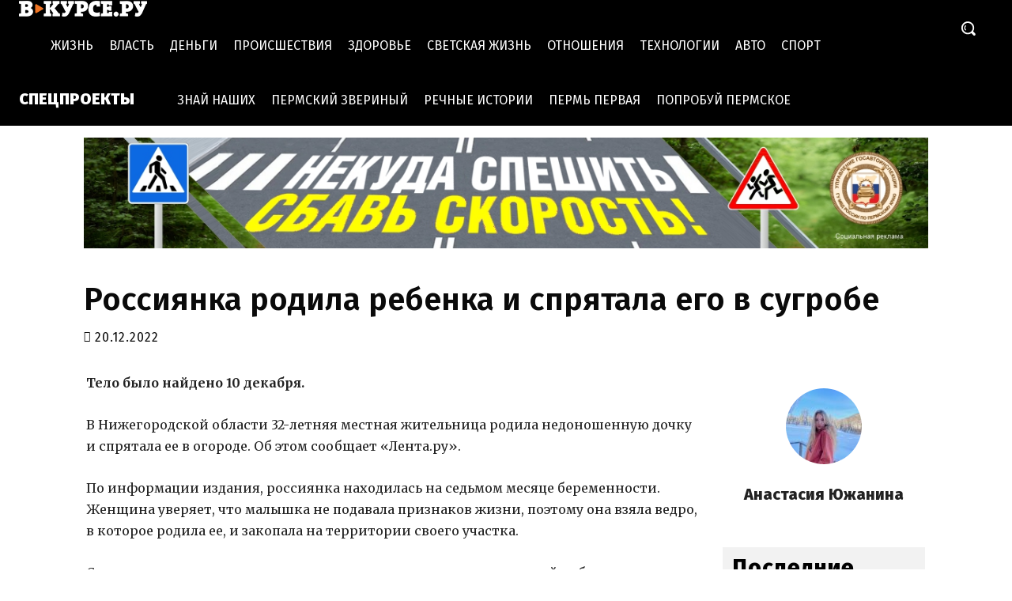

--- FILE ---
content_type: application/javascript;charset=utf-8
request_url: https://w.uptolike.com/widgets/v1/version.js?cb=cb__utl_cb_share_1768622692401236
body_size: 396
content:
cb__utl_cb_share_1768622692401236('1ea92d09c43527572b24fe052f11127b');

--- FILE ---
content_type: application/javascript
request_url: https://smi2.ru/counter/settings?payload=CL34Ahj-roLRvDM6JDVkZTRmNGY3LTU1MmEtNGNiOS1hYmRiLTkxZjI4ZGExMmMwOQ&cb=_callbacks____0mkhsacho
body_size: 1516
content:
_callbacks____0mkhsacho("[base64]");